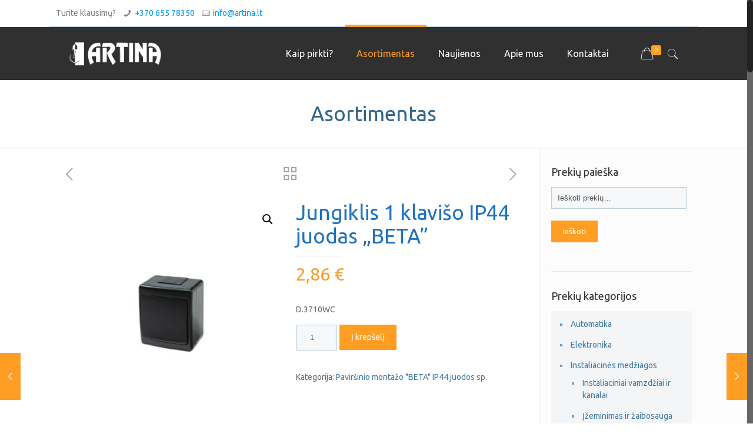

--- FILE ---
content_type: text/html; charset=UTF-8
request_url: https://artina.lt/produktas/jungiklis-1-klaviso-ip44-juodas-beta1/
body_size: 17065
content:
<!DOCTYPE html>
<html class="no-js" lang="lt-LT">

<!-- head -->
<head>

<!-- meta -->
<meta charset="UTF-8" />
<meta name="viewport" content="width=device-width, initial-scale=1, maximum-scale=1" />

<link rel="shortcut icon" href="/wp-content/uploads/2018/03/a-white.png" />	

<!-- wp_head() -->
<!-- script | dynamic -->
<script id="mfn-dnmc-config-js">
//<![CDATA[
window.mfn = {mobile_init:1240,nicescroll:40,parallax:"translate3d",responsive:1,retina_js:0};
window.mfn_lightbox = {disable:false,disableMobile:false,title:false,};
window.mfn_sliders = {blog:0,clients:0,offer:0,portfolio:0,shop:0,slider:0,testimonials:0};
//]]>
</script>
<meta name='robots' content='index, follow, max-image-preview:large, max-snippet:-1, max-video-preview:-1' />

	<!-- This site is optimized with the Yoast SEO plugin v19.0 - https://yoast.com/wordpress/plugins/seo/ -->
	<title>Jungiklis 1 klavišo IP44 juodas &quot;BETA&quot; - Artina</title>
	<link rel="canonical" href="https://artina.lt/produktas/jungiklis-1-klaviso-ip44-juodas-beta1/" />
	<meta property="og:locale" content="lt_LT" />
	<meta property="og:type" content="article" />
	<meta property="og:title" content="Jungiklis 1 klavišo IP44 juodas &quot;BETA&quot; - Artina" />
	<meta property="og:description" content="D.3710WC" />
	<meta property="og:url" content="https://artina.lt/produktas/jungiklis-1-klaviso-ip44-juodas-beta1/" />
	<meta property="og:site_name" content="Artina" />
	<meta property="article:modified_time" content="2025-06-16T05:36:07+00:00" />
	<meta property="og:image" content="https://artina.lt/wp-content/uploads/2023/06/Kistukinis-lizdas-BETA-1kl-juoda-Pawbol.jpg" />
	<meta property="og:image:width" content="500" />
	<meta property="og:image:height" content="500" />
	<meta property="og:image:type" content="image/jpeg" />
	<meta name="twitter:card" content="summary_large_image" />
	<script type="application/ld+json" class="yoast-schema-graph">{"@context":"https://schema.org","@graph":[{"@type":"WebSite","@id":"https://artina.lt/#website","url":"https://artina.lt/","name":"Artina","description":"Elektros prekės","potentialAction":[{"@type":"SearchAction","target":{"@type":"EntryPoint","urlTemplate":"https://artina.lt/?s={search_term_string}"},"query-input":"required name=search_term_string"}],"inLanguage":"lt-LT"},{"@type":"ImageObject","inLanguage":"lt-LT","@id":"https://artina.lt/produktas/jungiklis-1-klaviso-ip44-juodas-beta1/#primaryimage","url":"https://artina.lt/wp-content/uploads/2023/06/Kistukinis-lizdas-BETA-1kl-juoda-Pawbol.jpg","contentUrl":"https://artina.lt/wp-content/uploads/2023/06/Kistukinis-lizdas-BETA-1kl-juoda-Pawbol.jpg","width":500,"height":500},{"@type":"WebPage","@id":"https://artina.lt/produktas/jungiklis-1-klaviso-ip44-juodas-beta1/#webpage","url":"https://artina.lt/produktas/jungiklis-1-klaviso-ip44-juodas-beta1/","name":"Jungiklis 1 klavišo IP44 juodas \"BETA\" - Artina","isPartOf":{"@id":"https://artina.lt/#website"},"primaryImageOfPage":{"@id":"https://artina.lt/produktas/jungiklis-1-klaviso-ip44-juodas-beta1/#primaryimage"},"datePublished":"2023-06-09T10:11:37+00:00","dateModified":"2025-06-16T05:36:07+00:00","breadcrumb":{"@id":"https://artina.lt/produktas/jungiklis-1-klaviso-ip44-juodas-beta1/#breadcrumb"},"inLanguage":"lt-LT","potentialAction":[{"@type":"ReadAction","target":["https://artina.lt/produktas/jungiklis-1-klaviso-ip44-juodas-beta1/"]}]},{"@type":"BreadcrumbList","@id":"https://artina.lt/produktas/jungiklis-1-klaviso-ip44-juodas-beta1/#breadcrumb","itemListElement":[{"@type":"ListItem","position":1,"name":"Home","item":"https://artina.lt/"},{"@type":"ListItem","position":2,"name":"Asortimentas","item":"https://artina.lt/prekiu-asortimentas/"},{"@type":"ListItem","position":3,"name":"Jungiklis 1 klavišo IP44 juodas &#8222;BETA&#8221;"}]}]}</script>
	<!-- / Yoast SEO plugin. -->


<link rel='dns-prefetch' href='//cdn.jsdelivr.net' />
<link rel='dns-prefetch' href='//fonts.googleapis.com' />
<link rel="alternate" type="application/rss+xml" title="Artina &raquo; Įrašų RSS srautas" href="https://artina.lt/feed/" />
<link rel="alternate" type="application/rss+xml" title="Artina &raquo; Komentarų RSS srautas" href="https://artina.lt/comments/feed/" />
<script type="text/javascript">
/* <![CDATA[ */
window._wpemojiSettings = {"baseUrl":"https:\/\/s.w.org\/images\/core\/emoji\/15.0.3\/72x72\/","ext":".png","svgUrl":"https:\/\/s.w.org\/images\/core\/emoji\/15.0.3\/svg\/","svgExt":".svg","source":{"concatemoji":"https:\/\/artina.lt\/wp-includes\/js\/wp-emoji-release.min.js?ver=6.6.4"}};
/*! This file is auto-generated */
!function(i,n){var o,s,e;function c(e){try{var t={supportTests:e,timestamp:(new Date).valueOf()};sessionStorage.setItem(o,JSON.stringify(t))}catch(e){}}function p(e,t,n){e.clearRect(0,0,e.canvas.width,e.canvas.height),e.fillText(t,0,0);var t=new Uint32Array(e.getImageData(0,0,e.canvas.width,e.canvas.height).data),r=(e.clearRect(0,0,e.canvas.width,e.canvas.height),e.fillText(n,0,0),new Uint32Array(e.getImageData(0,0,e.canvas.width,e.canvas.height).data));return t.every(function(e,t){return e===r[t]})}function u(e,t,n){switch(t){case"flag":return n(e,"\ud83c\udff3\ufe0f\u200d\u26a7\ufe0f","\ud83c\udff3\ufe0f\u200b\u26a7\ufe0f")?!1:!n(e,"\ud83c\uddfa\ud83c\uddf3","\ud83c\uddfa\u200b\ud83c\uddf3")&&!n(e,"\ud83c\udff4\udb40\udc67\udb40\udc62\udb40\udc65\udb40\udc6e\udb40\udc67\udb40\udc7f","\ud83c\udff4\u200b\udb40\udc67\u200b\udb40\udc62\u200b\udb40\udc65\u200b\udb40\udc6e\u200b\udb40\udc67\u200b\udb40\udc7f");case"emoji":return!n(e,"\ud83d\udc26\u200d\u2b1b","\ud83d\udc26\u200b\u2b1b")}return!1}function f(e,t,n){var r="undefined"!=typeof WorkerGlobalScope&&self instanceof WorkerGlobalScope?new OffscreenCanvas(300,150):i.createElement("canvas"),a=r.getContext("2d",{willReadFrequently:!0}),o=(a.textBaseline="top",a.font="600 32px Arial",{});return e.forEach(function(e){o[e]=t(a,e,n)}),o}function t(e){var t=i.createElement("script");t.src=e,t.defer=!0,i.head.appendChild(t)}"undefined"!=typeof Promise&&(o="wpEmojiSettingsSupports",s=["flag","emoji"],n.supports={everything:!0,everythingExceptFlag:!0},e=new Promise(function(e){i.addEventListener("DOMContentLoaded",e,{once:!0})}),new Promise(function(t){var n=function(){try{var e=JSON.parse(sessionStorage.getItem(o));if("object"==typeof e&&"number"==typeof e.timestamp&&(new Date).valueOf()<e.timestamp+604800&&"object"==typeof e.supportTests)return e.supportTests}catch(e){}return null}();if(!n){if("undefined"!=typeof Worker&&"undefined"!=typeof OffscreenCanvas&&"undefined"!=typeof URL&&URL.createObjectURL&&"undefined"!=typeof Blob)try{var e="postMessage("+f.toString()+"("+[JSON.stringify(s),u.toString(),p.toString()].join(",")+"));",r=new Blob([e],{type:"text/javascript"}),a=new Worker(URL.createObjectURL(r),{name:"wpTestEmojiSupports"});return void(a.onmessage=function(e){c(n=e.data),a.terminate(),t(n)})}catch(e){}c(n=f(s,u,p))}t(n)}).then(function(e){for(var t in e)n.supports[t]=e[t],n.supports.everything=n.supports.everything&&n.supports[t],"flag"!==t&&(n.supports.everythingExceptFlag=n.supports.everythingExceptFlag&&n.supports[t]);n.supports.everythingExceptFlag=n.supports.everythingExceptFlag&&!n.supports.flag,n.DOMReady=!1,n.readyCallback=function(){n.DOMReady=!0}}).then(function(){return e}).then(function(){var e;n.supports.everything||(n.readyCallback(),(e=n.source||{}).concatemoji?t(e.concatemoji):e.wpemoji&&e.twemoji&&(t(e.twemoji),t(e.wpemoji)))}))}((window,document),window._wpemojiSettings);
/* ]]> */
</script>
<style id='wp-emoji-styles-inline-css' type='text/css'>

	img.wp-smiley, img.emoji {
		display: inline !important;
		border: none !important;
		box-shadow: none !important;
		height: 1em !important;
		width: 1em !important;
		margin: 0 0.07em !important;
		vertical-align: -0.1em !important;
		background: none !important;
		padding: 0 !important;
	}
</style>
<link rel='stylesheet' id='wp-block-library-css' href='https://artina.lt/wp-includes/css/dist/block-library/style.min.css?ver=6.6.4' type='text/css' media='all' />
<link rel='stylesheet' id='wc-block-vendors-style-css' href='https://artina.lt/wp-content/plugins/woocommerce/packages/woocommerce-blocks/build/vendors-style.css?ver=5.3.3' type='text/css' media='all' />
<link rel='stylesheet' id='wc-block-style-css' href='https://artina.lt/wp-content/plugins/woocommerce/packages/woocommerce-blocks/build/style.css?ver=5.3.3' type='text/css' media='all' />
<style id='classic-theme-styles-inline-css' type='text/css'>
/*! This file is auto-generated */
.wp-block-button__link{color:#fff;background-color:#32373c;border-radius:9999px;box-shadow:none;text-decoration:none;padding:calc(.667em + 2px) calc(1.333em + 2px);font-size:1.125em}.wp-block-file__button{background:#32373c;color:#fff;text-decoration:none}
</style>
<style id='global-styles-inline-css' type='text/css'>
:root{--wp--preset--aspect-ratio--square: 1;--wp--preset--aspect-ratio--4-3: 4/3;--wp--preset--aspect-ratio--3-4: 3/4;--wp--preset--aspect-ratio--3-2: 3/2;--wp--preset--aspect-ratio--2-3: 2/3;--wp--preset--aspect-ratio--16-9: 16/9;--wp--preset--aspect-ratio--9-16: 9/16;--wp--preset--color--black: #000000;--wp--preset--color--cyan-bluish-gray: #abb8c3;--wp--preset--color--white: #ffffff;--wp--preset--color--pale-pink: #f78da7;--wp--preset--color--vivid-red: #cf2e2e;--wp--preset--color--luminous-vivid-orange: #ff6900;--wp--preset--color--luminous-vivid-amber: #fcb900;--wp--preset--color--light-green-cyan: #7bdcb5;--wp--preset--color--vivid-green-cyan: #00d084;--wp--preset--color--pale-cyan-blue: #8ed1fc;--wp--preset--color--vivid-cyan-blue: #0693e3;--wp--preset--color--vivid-purple: #9b51e0;--wp--preset--gradient--vivid-cyan-blue-to-vivid-purple: linear-gradient(135deg,rgba(6,147,227,1) 0%,rgb(155,81,224) 100%);--wp--preset--gradient--light-green-cyan-to-vivid-green-cyan: linear-gradient(135deg,rgb(122,220,180) 0%,rgb(0,208,130) 100%);--wp--preset--gradient--luminous-vivid-amber-to-luminous-vivid-orange: linear-gradient(135deg,rgba(252,185,0,1) 0%,rgba(255,105,0,1) 100%);--wp--preset--gradient--luminous-vivid-orange-to-vivid-red: linear-gradient(135deg,rgba(255,105,0,1) 0%,rgb(207,46,46) 100%);--wp--preset--gradient--very-light-gray-to-cyan-bluish-gray: linear-gradient(135deg,rgb(238,238,238) 0%,rgb(169,184,195) 100%);--wp--preset--gradient--cool-to-warm-spectrum: linear-gradient(135deg,rgb(74,234,220) 0%,rgb(151,120,209) 20%,rgb(207,42,186) 40%,rgb(238,44,130) 60%,rgb(251,105,98) 80%,rgb(254,248,76) 100%);--wp--preset--gradient--blush-light-purple: linear-gradient(135deg,rgb(255,206,236) 0%,rgb(152,150,240) 100%);--wp--preset--gradient--blush-bordeaux: linear-gradient(135deg,rgb(254,205,165) 0%,rgb(254,45,45) 50%,rgb(107,0,62) 100%);--wp--preset--gradient--luminous-dusk: linear-gradient(135deg,rgb(255,203,112) 0%,rgb(199,81,192) 50%,rgb(65,88,208) 100%);--wp--preset--gradient--pale-ocean: linear-gradient(135deg,rgb(255,245,203) 0%,rgb(182,227,212) 50%,rgb(51,167,181) 100%);--wp--preset--gradient--electric-grass: linear-gradient(135deg,rgb(202,248,128) 0%,rgb(113,206,126) 100%);--wp--preset--gradient--midnight: linear-gradient(135deg,rgb(2,3,129) 0%,rgb(40,116,252) 100%);--wp--preset--font-size--small: 13px;--wp--preset--font-size--medium: 20px;--wp--preset--font-size--large: 36px;--wp--preset--font-size--x-large: 42px;--wp--preset--spacing--20: 0.44rem;--wp--preset--spacing--30: 0.67rem;--wp--preset--spacing--40: 1rem;--wp--preset--spacing--50: 1.5rem;--wp--preset--spacing--60: 2.25rem;--wp--preset--spacing--70: 3.38rem;--wp--preset--spacing--80: 5.06rem;--wp--preset--shadow--natural: 6px 6px 9px rgba(0, 0, 0, 0.2);--wp--preset--shadow--deep: 12px 12px 50px rgba(0, 0, 0, 0.4);--wp--preset--shadow--sharp: 6px 6px 0px rgba(0, 0, 0, 0.2);--wp--preset--shadow--outlined: 6px 6px 0px -3px rgba(255, 255, 255, 1), 6px 6px rgba(0, 0, 0, 1);--wp--preset--shadow--crisp: 6px 6px 0px rgba(0, 0, 0, 1);}:where(.is-layout-flex){gap: 0.5em;}:where(.is-layout-grid){gap: 0.5em;}body .is-layout-flex{display: flex;}.is-layout-flex{flex-wrap: wrap;align-items: center;}.is-layout-flex > :is(*, div){margin: 0;}body .is-layout-grid{display: grid;}.is-layout-grid > :is(*, div){margin: 0;}:where(.wp-block-columns.is-layout-flex){gap: 2em;}:where(.wp-block-columns.is-layout-grid){gap: 2em;}:where(.wp-block-post-template.is-layout-flex){gap: 1.25em;}:where(.wp-block-post-template.is-layout-grid){gap: 1.25em;}.has-black-color{color: var(--wp--preset--color--black) !important;}.has-cyan-bluish-gray-color{color: var(--wp--preset--color--cyan-bluish-gray) !important;}.has-white-color{color: var(--wp--preset--color--white) !important;}.has-pale-pink-color{color: var(--wp--preset--color--pale-pink) !important;}.has-vivid-red-color{color: var(--wp--preset--color--vivid-red) !important;}.has-luminous-vivid-orange-color{color: var(--wp--preset--color--luminous-vivid-orange) !important;}.has-luminous-vivid-amber-color{color: var(--wp--preset--color--luminous-vivid-amber) !important;}.has-light-green-cyan-color{color: var(--wp--preset--color--light-green-cyan) !important;}.has-vivid-green-cyan-color{color: var(--wp--preset--color--vivid-green-cyan) !important;}.has-pale-cyan-blue-color{color: var(--wp--preset--color--pale-cyan-blue) !important;}.has-vivid-cyan-blue-color{color: var(--wp--preset--color--vivid-cyan-blue) !important;}.has-vivid-purple-color{color: var(--wp--preset--color--vivid-purple) !important;}.has-black-background-color{background-color: var(--wp--preset--color--black) !important;}.has-cyan-bluish-gray-background-color{background-color: var(--wp--preset--color--cyan-bluish-gray) !important;}.has-white-background-color{background-color: var(--wp--preset--color--white) !important;}.has-pale-pink-background-color{background-color: var(--wp--preset--color--pale-pink) !important;}.has-vivid-red-background-color{background-color: var(--wp--preset--color--vivid-red) !important;}.has-luminous-vivid-orange-background-color{background-color: var(--wp--preset--color--luminous-vivid-orange) !important;}.has-luminous-vivid-amber-background-color{background-color: var(--wp--preset--color--luminous-vivid-amber) !important;}.has-light-green-cyan-background-color{background-color: var(--wp--preset--color--light-green-cyan) !important;}.has-vivid-green-cyan-background-color{background-color: var(--wp--preset--color--vivid-green-cyan) !important;}.has-pale-cyan-blue-background-color{background-color: var(--wp--preset--color--pale-cyan-blue) !important;}.has-vivid-cyan-blue-background-color{background-color: var(--wp--preset--color--vivid-cyan-blue) !important;}.has-vivid-purple-background-color{background-color: var(--wp--preset--color--vivid-purple) !important;}.has-black-border-color{border-color: var(--wp--preset--color--black) !important;}.has-cyan-bluish-gray-border-color{border-color: var(--wp--preset--color--cyan-bluish-gray) !important;}.has-white-border-color{border-color: var(--wp--preset--color--white) !important;}.has-pale-pink-border-color{border-color: var(--wp--preset--color--pale-pink) !important;}.has-vivid-red-border-color{border-color: var(--wp--preset--color--vivid-red) !important;}.has-luminous-vivid-orange-border-color{border-color: var(--wp--preset--color--luminous-vivid-orange) !important;}.has-luminous-vivid-amber-border-color{border-color: var(--wp--preset--color--luminous-vivid-amber) !important;}.has-light-green-cyan-border-color{border-color: var(--wp--preset--color--light-green-cyan) !important;}.has-vivid-green-cyan-border-color{border-color: var(--wp--preset--color--vivid-green-cyan) !important;}.has-pale-cyan-blue-border-color{border-color: var(--wp--preset--color--pale-cyan-blue) !important;}.has-vivid-cyan-blue-border-color{border-color: var(--wp--preset--color--vivid-cyan-blue) !important;}.has-vivid-purple-border-color{border-color: var(--wp--preset--color--vivid-purple) !important;}.has-vivid-cyan-blue-to-vivid-purple-gradient-background{background: var(--wp--preset--gradient--vivid-cyan-blue-to-vivid-purple) !important;}.has-light-green-cyan-to-vivid-green-cyan-gradient-background{background: var(--wp--preset--gradient--light-green-cyan-to-vivid-green-cyan) !important;}.has-luminous-vivid-amber-to-luminous-vivid-orange-gradient-background{background: var(--wp--preset--gradient--luminous-vivid-amber-to-luminous-vivid-orange) !important;}.has-luminous-vivid-orange-to-vivid-red-gradient-background{background: var(--wp--preset--gradient--luminous-vivid-orange-to-vivid-red) !important;}.has-very-light-gray-to-cyan-bluish-gray-gradient-background{background: var(--wp--preset--gradient--very-light-gray-to-cyan-bluish-gray) !important;}.has-cool-to-warm-spectrum-gradient-background{background: var(--wp--preset--gradient--cool-to-warm-spectrum) !important;}.has-blush-light-purple-gradient-background{background: var(--wp--preset--gradient--blush-light-purple) !important;}.has-blush-bordeaux-gradient-background{background: var(--wp--preset--gradient--blush-bordeaux) !important;}.has-luminous-dusk-gradient-background{background: var(--wp--preset--gradient--luminous-dusk) !important;}.has-pale-ocean-gradient-background{background: var(--wp--preset--gradient--pale-ocean) !important;}.has-electric-grass-gradient-background{background: var(--wp--preset--gradient--electric-grass) !important;}.has-midnight-gradient-background{background: var(--wp--preset--gradient--midnight) !important;}.has-small-font-size{font-size: var(--wp--preset--font-size--small) !important;}.has-medium-font-size{font-size: var(--wp--preset--font-size--medium) !important;}.has-large-font-size{font-size: var(--wp--preset--font-size--large) !important;}.has-x-large-font-size{font-size: var(--wp--preset--font-size--x-large) !important;}
:where(.wp-block-post-template.is-layout-flex){gap: 1.25em;}:where(.wp-block-post-template.is-layout-grid){gap: 1.25em;}
:where(.wp-block-columns.is-layout-flex){gap: 2em;}:where(.wp-block-columns.is-layout-grid){gap: 2em;}
:root :where(.wp-block-pullquote){font-size: 1.5em;line-height: 1.6;}
</style>
<link rel='stylesheet' id='contact-form-7-css' href='https://artina.lt/wp-content/plugins/contact-form-7/includes/css/styles.css?ver=6.0.6' type='text/css' media='all' />
<link rel='stylesheet' id='paysera-select-2-css-css' href='https://cdn.jsdelivr.net/npm/select2@4.1.0-rc.0/dist/css/select2.min.css?ver=6.6.4' type='text/css' media='all' />
<link rel='stylesheet' id='photoswipe-css' href='https://artina.lt/wp-content/plugins/woocommerce/assets/css/photoswipe/photoswipe.min.css?ver=5.5.4' type='text/css' media='all' />
<link rel='stylesheet' id='photoswipe-default-skin-css' href='https://artina.lt/wp-content/plugins/woocommerce/assets/css/photoswipe/default-skin/default-skin.min.css?ver=5.5.4' type='text/css' media='all' />
<link rel='stylesheet' id='woocommerce-layout-css' href='https://artina.lt/wp-content/plugins/woocommerce/assets/css/woocommerce-layout.css?ver=5.5.4' type='text/css' media='all' />
<link rel='stylesheet' id='woocommerce-smallscreen-css' href='https://artina.lt/wp-content/plugins/woocommerce/assets/css/woocommerce-smallscreen.css?ver=5.5.4' type='text/css' media='only screen and (max-width: 768px)' />
<link rel='stylesheet' id='woocommerce-general-css' href='https://artina.lt/wp-content/plugins/woocommerce/assets/css/woocommerce.css?ver=5.5.4' type='text/css' media='all' />
<style id='woocommerce-inline-inline-css' type='text/css'>
.woocommerce form .form-row .required { visibility: visible; }
</style>
<link rel='stylesheet' id='style-css' href='https://artina.lt/wp-content/themes/betheme/style.css?ver=17.8.8' type='text/css' media='all' />
<link rel='stylesheet' id='mfn-base-css' href='https://artina.lt/wp-content/themes/betheme/css/base.css?ver=17.8.8' type='text/css' media='all' />
<link rel='stylesheet' id='mfn-layout-css' href='https://artina.lt/wp-content/themes/betheme/css/layout.css?ver=17.8.8' type='text/css' media='all' />
<link rel='stylesheet' id='mfn-shortcodes-css' href='https://artina.lt/wp-content/themes/betheme/css/shortcodes.css?ver=17.8.8' type='text/css' media='all' />
<link rel='stylesheet' id='mfn-animations-css' href='https://artina.lt/wp-content/themes/betheme/assets/animations/animations.min.css?ver=17.8.8' type='text/css' media='all' />
<link rel='stylesheet' id='mfn-jquery-ui-css' href='https://artina.lt/wp-content/themes/betheme/assets/ui/jquery.ui.all.css?ver=17.8.8' type='text/css' media='all' />
<link rel='stylesheet' id='mfn-jplayer-css' href='https://artina.lt/wp-content/themes/betheme/assets/jplayer/css/jplayer.blue.monday.css?ver=17.8.8' type='text/css' media='all' />
<link rel='stylesheet' id='mfn-responsive-css' href='https://artina.lt/wp-content/themes/betheme/css/responsive.css?ver=17.8.8' type='text/css' media='all' />
<link rel='stylesheet' id='mfn-style-static-css' href='https://artina.lt/wp-content/themes/betheme/style-static.css?ver=17.8.8' type='text/css' media='all' />
<link rel='stylesheet' id='Ubuntu-css' href='https://fonts.googleapis.com/css?family=Ubuntu%3A1%2C100%2C100italic%2C200%2C200italic%2C300%2C300italic%2C400%2C400italic%2C500%2C500italic%2C600%2C600italic%2C700%2C700italic%2C800%2C800italic%2C900%2C900italic&#038;ver=6.6.4' type='text/css' media='all' />
<link rel='stylesheet' id='mfn-woo-css' href='https://artina.lt/wp-content/themes/betheme/css/woocommerce.css?ver=17.8.8' type='text/css' media='all' />
<script type="text/javascript" src="https://artina.lt/wp-includes/js/jquery/jquery.min.js?ver=3.7.1" id="jquery-core-js"></script>
<script type="text/javascript" src="https://artina.lt/wp-includes/js/jquery/jquery-migrate.min.js?ver=3.4.1" id="jquery-migrate-js"></script>
<script type="text/javascript" src="https://cdn.jsdelivr.net/npm/select2@4.1.0-rc.0/dist/js/select2.min.js?ver=6.6.4" id="paysera-select-2-js-js"></script>
<script type="text/javascript" src="https://artina.lt/wp-content/plugins/woo-payment-gateway-paysera/assets/js/delivery/frontend.js?ver=6.6.4" id="paysera-delivery-frontend-js-js"></script>
<link rel="https://api.w.org/" href="https://artina.lt/wp-json/" /><link rel="alternate" title="JSON" type="application/json" href="https://artina.lt/wp-json/wp/v2/product/19119" /><link rel="EditURI" type="application/rsd+xml" title="RSD" href="https://artina.lt/xmlrpc.php?rsd" />
<meta name="generator" content="WordPress 6.6.4" />
<meta name="generator" content="WooCommerce 5.5.4" />
<link rel='shortlink' href='https://artina.lt/?p=19119' />
<link rel="alternate" title="oEmbed (JSON)" type="application/json+oembed" href="https://artina.lt/wp-json/oembed/1.0/embed?url=https%3A%2F%2Fartina.lt%2Fproduktas%2Fjungiklis-1-klaviso-ip44-juodas-beta1%2F" />
<link rel="alternate" title="oEmbed (XML)" type="text/xml+oembed" href="https://artina.lt/wp-json/oembed/1.0/embed?url=https%3A%2F%2Fartina.lt%2Fproduktas%2Fjungiklis-1-klaviso-ip44-juodas-beta1%2F&#038;format=xml" />
<meta name="facebook-domain-verification" content="7m0eij67kfieuleuoht79dir7f8u7c" /><!-- style | dynamic -->
<style id="mfn-dnmc-style-css">

</style>
<!-- style | custom css | theme options -->
<style id="mfn-dnmc-theme-css">
#Action_bar .container { border-bottom: 1px solid #9fbccf; }
#Action_bar .contact_details li { color: rgba(0, 0, 0, 0.5); }
#Action_bar .social-menu li { border-right: 1px solid rgba(10, 10, 10, 0.1); }

.woocommerce ul.products li.product { text-align: center; }
.woocommerce ul.products li.product .star-rating { display: inline-block; }
.woocommerce ul.products li.product .price { font-size: 22px; }

.widget_product_categories ul { background: #f3f5f7; color: #76a0be; }
.widget_product_categories ul li a { color: #4179a0 !important; }

.column_blog_slider { margin-bottom: 20px; }

mark {
background-color: rgba(0,0,0,0);
}


</style>

<!--[if lt IE 9]>
<script id="mfn-html5" src="https://html5shiv.googlecode.com/svn/trunk/html5.js"></script>
<![endif]-->
	<noscript><style>.woocommerce-product-gallery{ opacity: 1 !important; }</style></noscript>
				<script  type="text/javascript">
				!function(f,b,e,v,n,t,s){if(f.fbq)return;n=f.fbq=function(){n.callMethod?
					n.callMethod.apply(n,arguments):n.queue.push(arguments)};if(!f._fbq)f._fbq=n;
					n.push=n;n.loaded=!0;n.version='2.0';n.queue=[];t=b.createElement(e);t.async=!0;
					t.src=v;s=b.getElementsByTagName(e)[0];s.parentNode.insertBefore(t,s)}(window,
					document,'script','https://connect.facebook.net/en_US/fbevents.js');
			</script>
			<!-- WooCommerce Facebook Integration Begin -->
			<script  type="text/javascript">

				fbq('init', '818527282206783', {}, {
    "agent": "woocommerce-5.5.4-2.6.21"
});

				fbq( 'track', 'PageView', {
    "source": "woocommerce",
    "version": "5.5.4",
    "pluginVersion": "2.6.21"
} );

				document.addEventListener( 'DOMContentLoaded', function() {
					jQuery && jQuery( function( $ ) {
						// Insert placeholder for events injected when a product is added to the cart through AJAX.
						$( document.body ).append( '<div class=\"wc-facebook-pixel-event-placeholder\"></div>' );
					} );
				}, false );

			</script>
			<!-- WooCommerce Facebook Integration End -->
			<meta name="generator" content="Powered by Slider Revolution 6.7.23 - responsive, Mobile-Friendly Slider Plugin for WordPress with comfortable drag and drop interface." />
<script>function setREVStartSize(e){
			//window.requestAnimationFrame(function() {
				window.RSIW = window.RSIW===undefined ? window.innerWidth : window.RSIW;
				window.RSIH = window.RSIH===undefined ? window.innerHeight : window.RSIH;
				try {
					var pw = document.getElementById(e.c).parentNode.offsetWidth,
						newh;
					pw = pw===0 || isNaN(pw) || (e.l=="fullwidth" || e.layout=="fullwidth") ? window.RSIW : pw;
					e.tabw = e.tabw===undefined ? 0 : parseInt(e.tabw);
					e.thumbw = e.thumbw===undefined ? 0 : parseInt(e.thumbw);
					e.tabh = e.tabh===undefined ? 0 : parseInt(e.tabh);
					e.thumbh = e.thumbh===undefined ? 0 : parseInt(e.thumbh);
					e.tabhide = e.tabhide===undefined ? 0 : parseInt(e.tabhide);
					e.thumbhide = e.thumbhide===undefined ? 0 : parseInt(e.thumbhide);
					e.mh = e.mh===undefined || e.mh=="" || e.mh==="auto" ? 0 : parseInt(e.mh,0);
					if(e.layout==="fullscreen" || e.l==="fullscreen")
						newh = Math.max(e.mh,window.RSIH);
					else{
						e.gw = Array.isArray(e.gw) ? e.gw : [e.gw];
						for (var i in e.rl) if (e.gw[i]===undefined || e.gw[i]===0) e.gw[i] = e.gw[i-1];
						e.gh = e.el===undefined || e.el==="" || (Array.isArray(e.el) && e.el.length==0)? e.gh : e.el;
						e.gh = Array.isArray(e.gh) ? e.gh : [e.gh];
						for (var i in e.rl) if (e.gh[i]===undefined || e.gh[i]===0) e.gh[i] = e.gh[i-1];
											
						var nl = new Array(e.rl.length),
							ix = 0,
							sl;
						e.tabw = e.tabhide>=pw ? 0 : e.tabw;
						e.thumbw = e.thumbhide>=pw ? 0 : e.thumbw;
						e.tabh = e.tabhide>=pw ? 0 : e.tabh;
						e.thumbh = e.thumbhide>=pw ? 0 : e.thumbh;
						for (var i in e.rl) nl[i] = e.rl[i]<window.RSIW ? 0 : e.rl[i];
						sl = nl[0];
						for (var i in nl) if (sl>nl[i] && nl[i]>0) { sl = nl[i]; ix=i;}
						var m = pw>(e.gw[ix]+e.tabw+e.thumbw) ? 1 : (pw-(e.tabw+e.thumbw)) / (e.gw[ix]);
						newh =  (e.gh[ix] * m) + (e.tabh + e.thumbh);
					}
					var el = document.getElementById(e.c);
					if (el!==null && el) el.style.height = newh+"px";
					el = document.getElementById(e.c+"_wrapper");
					if (el!==null && el) {
						el.style.height = newh+"px";
						el.style.display = "block";
					}
				} catch(e){
					console.log("Failure at Presize of Slider:" + e)
				}
			//});
		  };</script>
		<style type="text/css" id="wp-custom-css">
			.icon-bag-fine:before {
color: #ffffff;
}

.the_content_wrapper {
font-size: 21px;
line-height: 33px;
max-width: 700px;
margin: auto;
margin-bottom: 50px;
}

.post-header .title_wrapper h1 {
margin: auto;
max-width: 700px;
margin-bottom: 50px;
}

.footer-copy-center #Footer .footer_copy .copyright {
font-size: 13px;
color: #999999;
}

.entry-title {
font-size: 23px;
line-height: 28px;
}

.number {
color: #ffffff;
}

.post-footer {
display: none;
}

.column_attr.clearfix.align_left ul {
   list-style: none;
margin: 0;
}

span.circle {
background: #FE9B40;
border-radius: 55px;
padding: 5px 7px;
font-size: 12px;
line-height: 10px;
color: #fff;
margin-right: 10px;
font-weight: bold;
}
ul.flex-elements li {
    display: flex;
    align-items: flex-start;
}

#Top_bar .top_bar_right a:not(.action_button) {
    color: white;
}
.woocommerce-info::before, .woocommerce-error::before,.woocommerce-success::before, .woocommerce-message::before {
    opacity: 0;
}

.woocommerce .widget_shopping_cart p.total .button_cart {
    float: left;
}

.woocommerce button.single_add_to_cart_button {
    padding: 11px 20px;
}

.woocommerce button.button.alt.disabled {
	padding: 11px 20px;
}

.cart-collaterals .cart_totals {
    width: 100%!important;
}

ul.woocommerce-order-overview.woocommerce-thankyou-order-details .order {
	color: red;
}

@media screen and (max-width:767px){
	.mobile-header-mini #Action_bar {
		display: block!important;
		
	}
	#Action_bar .container{
		padding: 0 10px!important;
	}
	#Action_bar .contact_details{
		display: flex;
    flex-wrap: wrap;
    justify-content: center;
    align-items: center;
		padding: 10px 0;
	}
		#Action_bar .contact_details li i{
			    color: #999;
	}
	#Action_bar .contact_details li {
		display:block!important;
		color: #999!important;
	}
	#Action_bar ul.social {
		display:none;
	}
}

::-moz-selection{color:#fff}
::selection{color:#fff}
::placeholder{color:#fff}
input#woocommerce-product-search-field-0::placeholder, .input-text::placeholder,
.wpcf7-form-control::placeholder{
	color: #555;
}

.woocommerce ul#shipping_method li {
   
    font-size: 17px;
}

.woocommerce-shipping-totals ul#shipping_method li > label {
  
    text-align: left;
}

.woocommerce-product-attributes-item--weight {
	display:none;
}

.woocommerce #payment ul.payment_methods li img, .woocommerce-page #payment ul.payment_methods li img {
   
    max-width: 100px;
}		</style>
		</head>

<!-- body -->
<body data-rsssl=1 class="product-template-default single single-product postid-19119 theme-betheme woocommerce woocommerce-page woocommerce-no-js  with_aside aside_right color-custom style-simple button-flat layout-full-width nice-scroll-on if-overlay if-border-hide hide-love header-classic minimalist-header sticky-header sticky-dark ab-show subheader-both-center menuo-no-borders menuo-right footer-copy-center mobile-tb-right mobile-mini-ml-lc mobile-header-mini mobile-tr-header be-1788">

	<!-- mfn_hook_top --><!-- mfn_hook_top -->	
		
		
	<!-- #Wrapper -->
	<div id="Wrapper">
	
				
				
		<!-- #Header_bg -->
		<div id="Header_wrapper" >
	
			<!-- #Header -->
			<header id="Header">
				
	<div id="Action_bar">
		<div class="container">
			<div class="column one">
			
				<ul class="contact_details">
					<li class="slogan">Turite klausimų?</li><li class="phone"><i class="icon-phone"></i><a href="tel:+37065578350">+370 655 78350</a></li><li class="mail"><i class="icon-mail-line"></i><a href="mailto:info@artina.lt">info@artina.lt</a></li>				</ul>
				
				<ul class="social"></ul>
			</div>
		</div>
	</div>


<!-- .header_placeholder 4sticky  -->
<div class="header_placeholder"></div>

<div id="Top_bar" class="loading">

	<div class="container">
		<div class="column one">
		
			<div class="top_bar_left clearfix">
			
				<!-- Logo -->
				<div class="logo"><a id="logo" href="https://artina.lt" title="Artina" data-height="60" data-padding="15"><img class="logo-main scale-with-grid" src="https://artina.lt/wp-content/uploads/2018/02/artina-full.png" data-retina="" data-height="67" alt="artina-full" /><img class="logo-sticky scale-with-grid" src="https://artina.lt/wp-content/uploads/2018/02/artina-full.png" data-retina="" data-height="67" alt="artina-full" /><img class="logo-mobile scale-with-grid" src="https://artina.lt/wp-content/uploads/2018/02/artina-full.png" data-retina="" data-height="67" alt="artina-full" /><img class="logo-mobile-sticky scale-with-grid" src="https://artina.lt/wp-content/uploads/2018/02/artina-full.png" data-retina="" data-height="67" alt="artina-full" /></a></div>			
				<div class="menu_wrapper">
					<nav id="menu" class="menu-main-menu-container"><ul id="menu-main-menu" class="menu"><li id="menu-item-5540" class="menu-item menu-item-type-post_type menu-item-object-page"><a href="https://artina.lt/kaip-pirkti/"><span>Kaip pirkti?</span></a></li>
<li id="menu-item-2431" class="menu-item menu-item-type-post_type menu-item-object-page current_page_parent current-menu-item"><a href="https://artina.lt/prekiu-asortimentas/"><span>Asortimentas</span></a></li>
<li id="menu-item-2425" class="menu-item menu-item-type-post_type menu-item-object-page"><a href="https://artina.lt/naujienos/"><span>Naujienos</span></a></li>
<li id="menu-item-2432" class="menu-item menu-item-type-post_type menu-item-object-page"><a href="https://artina.lt/apie-mus/"><span>Apie mus</span></a></li>
<li id="menu-item-2321" class="menu-item menu-item-type-post_type menu-item-object-page"><a href="https://artina.lt/kontaktai/"><span>Kontaktai</span></a></li>
</ul></nav><a class="responsive-menu-toggle " href="#"><i class="icon-menu-fine"></i></a>					
				</div>			
				
				<div class="secondary_menu_wrapper">
					<!-- #secondary-menu -->
									</div>
				
				<div class="banner_wrapper">
									</div>
				
				<div class="search_wrapper">
					<!-- #searchform -->
					
					
<form method="get" id="searchform" action="https://artina.lt/">
						
			<input type="hidden" name="post_type" value="product" />
		
	<i class="icon_search icon-search-fine"></i>
	<a href="#" class="icon_close"><i class="icon-cancel-fine"></i></a>
	
	<input type="text" class="field" name="s" id="s" placeholder="Paieška" />			
	<input type="submit" class="submit" value="" style="display:none;" />
	
</form>					
				</div>				
				
			</div>
			
			<div class="top_bar_right"><div class="top_bar_right_wrapper"><a id="header_cart" href="https://artina.lt/krepselis/"><i class="icon-bag-fine"></i><span>0</span></a><a id="search_button" href="#"><i class="icon-search-fine"></i></a></div></div>			
		</div>
	</div>
</div>	
							</header>
			
			<div id="Subheader" style="padding:40px 0;"><div class="container"><div class="column one"><h2 class="title">Asortimentas</h2></div></div></div>			
		</div>
		
		<!-- mfn_hook_content_before --><!-- mfn_hook_content_before -->
			<!-- #Content -->
		<div id="Content">
			<div class="content_wrapper clearfix">
		
				<!-- .sections_group -->
				<div class="sections_group">
					<div class="section">
						<div class="section_wrapper clearfix">
							<div class="items_group clearfix">
								<div class="column one woocommerce-content">
		
					
			
<div class="woocommerce-notices-wrapper"></div>
<div  id="product-19119" class="no-share wide tabs post-19119 product type-product status-publish has-post-thumbnail product_cat-pavirsinio-montazo-beta-ip44-juodos-sp first instock shipping-taxable purchasable product-type-simple">
	
	<a class="fixed-nav fixed-nav-prev format- style-default" href="https://artina.lt/produktas/paskirstymo-dezute-s-box-206-p-skaidriu-dangteliu-pawbol/"><span class="arrow"><i class="icon-left-open-big"></i></span><div class="photo"><img width="80" height="80" src="https://artina.lt/wp-content/uploads/2023/06/Paskirtsymo-dezute-S-box-206-p-skaidri-pawbol-80x80.jpg" class="attachment-blog-navi size-blog-navi wp-post-image" alt="" decoding="async" srcset="https://artina.lt/wp-content/uploads/2023/06/Paskirtsymo-dezute-S-box-206-p-skaidri-pawbol-80x80.jpg 80w, https://artina.lt/wp-content/uploads/2023/06/Paskirtsymo-dezute-S-box-206-p-skaidri-pawbol-300x300.jpg 300w, https://artina.lt/wp-content/uploads/2023/06/Paskirtsymo-dezute-S-box-206-p-skaidri-pawbol-150x150.jpg 150w, https://artina.lt/wp-content/uploads/2023/06/Paskirtsymo-dezute-S-box-206-p-skaidri-pawbol-146x146.jpg 146w, https://artina.lt/wp-content/uploads/2023/06/Paskirtsymo-dezute-S-box-206-p-skaidri-pawbol-50x50.jpg 50w, https://artina.lt/wp-content/uploads/2023/06/Paskirtsymo-dezute-S-box-206-p-skaidri-pawbol-75x75.jpg 75w, https://artina.lt/wp-content/uploads/2023/06/Paskirtsymo-dezute-S-box-206-p-skaidri-pawbol-85x85.jpg 85w, https://artina.lt/wp-content/uploads/2023/06/Paskirtsymo-dezute-S-box-206-p-skaidri-pawbol-100x100.jpg 100w, https://artina.lt/wp-content/uploads/2023/06/Paskirtsymo-dezute-S-box-206-p-skaidri-pawbol.jpg 500w" sizes="(max-width: 80px) 100vw, 80px" /></div><div class="desc"><h6>Paskirstymo dėžutė S-BOX 206-P skaidriu dangteliu Pawbol</h6><span class="date"><i class="icon-clock"></i>09/06/2023</span></div></a><a class="fixed-nav fixed-nav-next format- style-default" href="https://artina.lt/produktas/jungiklis-2-klavisu-ip44-juodas-beta1/"><span class="arrow"><i class="icon-right-open-big"></i></span><div class="photo"><img width="80" height="80" src="https://artina.lt/wp-content/uploads/2023/06/Kistukinis-lizdas-BETA-2kl-juoda-Pawbol-80x80.jpg" class="attachment-blog-navi size-blog-navi wp-post-image" alt="" decoding="async" srcset="https://artina.lt/wp-content/uploads/2023/06/Kistukinis-lizdas-BETA-2kl-juoda-Pawbol-80x80.jpg 80w, https://artina.lt/wp-content/uploads/2023/06/Kistukinis-lizdas-BETA-2kl-juoda-Pawbol-300x300.jpg 300w, https://artina.lt/wp-content/uploads/2023/06/Kistukinis-lizdas-BETA-2kl-juoda-Pawbol-150x150.jpg 150w, https://artina.lt/wp-content/uploads/2023/06/Kistukinis-lizdas-BETA-2kl-juoda-Pawbol-146x146.jpg 146w, https://artina.lt/wp-content/uploads/2023/06/Kistukinis-lizdas-BETA-2kl-juoda-Pawbol-50x50.jpg 50w, https://artina.lt/wp-content/uploads/2023/06/Kistukinis-lizdas-BETA-2kl-juoda-Pawbol-75x75.jpg 75w, https://artina.lt/wp-content/uploads/2023/06/Kistukinis-lizdas-BETA-2kl-juoda-Pawbol-85x85.jpg 85w, https://artina.lt/wp-content/uploads/2023/06/Kistukinis-lizdas-BETA-2kl-juoda-Pawbol-100x100.jpg 100w, https://artina.lt/wp-content/uploads/2023/06/Kistukinis-lizdas-BETA-2kl-juoda-Pawbol.jpg 500w" sizes="(max-width: 80px) 100vw, 80px" /></div><div class="desc"><h6>Jungiklis 2 klavišų IP44 juodas &#8222;BETA&#8221;</h6><span class="date"><i class="icon-clock"></i>09/06/2023</span></div></a>		
	<div class="column one post-nav minimal"><a class="prev" href="https://artina.lt/produktas/paskirstymo-dezute-s-box-206-p-skaidriu-dangteliu-pawbol/"><i class="icon icon-left-open-big"></i></a></li><a class="next" href="https://artina.lt/produktas/jungiklis-2-klavisu-ip44-juodas-beta1/"><i class="icon icon-right-open-big"></i></a></li><a class="home" href="https://artina.lt/prekiu-asortimentas/"><svg class="icon" width="22" height="22" xmlns="https://www.w3.org/2000/svg"><path d="M7,2v5H2V2H7 M9,0H0v9h9V0L9,0z"/><path d="M20,2v5h-5V2H20 M22,0h-9v9h9V0L22,0z"/><path d="M7,15v5H2v-5H7 M9,13H0v9h9V13L9,13z"/><path d="M20,15v5h-5v-5H20 M22,13h-9v9h9V13L22,13z"/></svg></a></div>
	
	<div class="product_wrapper clearfix">

		<div class="column one-second product_image_wrapper">
			
<div class="woocommerce-product-gallery woocommerce-product-gallery--with-images woocommerce-product-gallery--columns-4 images" data-columns="4" style="opacity: 0; transition: opacity .25s ease-in-out;">
	<figure class="woocommerce-product-gallery__wrapper">

		<div data-thumb="https://artina.lt/wp-content/uploads/2023/06/Kistukinis-lizdas-BETA-1kl-juoda-Pawbol-100x100.jpg" data-thumb-alt="" class="woocommerce-product-gallery__image"><a href="https://artina.lt/wp-content/uploads/2023/06/Kistukinis-lizdas-BETA-1kl-juoda-Pawbol.jpg"><img width="500" height="500" src="https://artina.lt/wp-content/uploads/2023/06/Kistukinis-lizdas-BETA-1kl-juoda-Pawbol.jpg" class="wp-post-image" alt="" title="Kištukinis lizdas BETA 1kl juoda Pawbol" data-caption="" data-src="https://artina.lt/wp-content/uploads/2023/06/Kistukinis-lizdas-BETA-1kl-juoda-Pawbol.jpg" data-large_image="https://artina.lt/wp-content/uploads/2023/06/Kistukinis-lizdas-BETA-1kl-juoda-Pawbol.jpg" data-large_image_width="500" data-large_image_height="500" decoding="async" fetchpriority="high" srcset="https://artina.lt/wp-content/uploads/2023/06/Kistukinis-lizdas-BETA-1kl-juoda-Pawbol.jpg 500w, https://artina.lt/wp-content/uploads/2023/06/Kistukinis-lizdas-BETA-1kl-juoda-Pawbol-300x300.jpg 300w, https://artina.lt/wp-content/uploads/2023/06/Kistukinis-lizdas-BETA-1kl-juoda-Pawbol-150x150.jpg 150w, https://artina.lt/wp-content/uploads/2023/06/Kistukinis-lizdas-BETA-1kl-juoda-Pawbol-146x146.jpg 146w, https://artina.lt/wp-content/uploads/2023/06/Kistukinis-lizdas-BETA-1kl-juoda-Pawbol-50x50.jpg 50w, https://artina.lt/wp-content/uploads/2023/06/Kistukinis-lizdas-BETA-1kl-juoda-Pawbol-75x75.jpg 75w, https://artina.lt/wp-content/uploads/2023/06/Kistukinis-lizdas-BETA-1kl-juoda-Pawbol-85x85.jpg 85w, https://artina.lt/wp-content/uploads/2023/06/Kistukinis-lizdas-BETA-1kl-juoda-Pawbol-80x80.jpg 80w, https://artina.lt/wp-content/uploads/2023/06/Kistukinis-lizdas-BETA-1kl-juoda-Pawbol-100x100.jpg 100w" sizes="(max-width: 500px) 100vw, 500px" /></a></div>
	</figure>
</div>
		</div>
	
		<div class="summary entry-summary column one-second">
	
			<h1 itemprop="name" class="product_title entry-title">Jungiklis 1 klavišo IP44 juodas &#8222;BETA&#8221;</h1><p class="price"><span class="woocommerce-Price-amount amount"><bdi>2,86&nbsp;<span class="woocommerce-Price-currencySymbol">&euro;</span></bdi></span></p>
<div class="woocommerce-product-details__short-description">
	<p>D.3710WC</p>
</div>

	
	<form class="cart" action="https://artina.lt/produktas/jungiklis-1-klaviso-ip44-juodas-beta1/" method="post" enctype='multipart/form-data'>
		
			<div class="quantity">
				<label class="screen-reader-text" for="quantity_69756ab24d92a">produkto kiekis: Jungiklis 1 klavišo IP44 juodas &quot;BETA&quot;</label>
		<input
			type="number"
			id="quantity_69756ab24d92a"
			class="input-text qty text"
			step="1"
			min="1"
			max=""
			name="quantity"
			value="1"
			title="Kiekis"
			size="4"
			placeholder=""
			inputmode="numeric" />
			</div>
	
		<button type="submit" name="add-to-cart" value="19119" class="single_add_to_cart_button button alt">Į krepšelį</button>

			</form>

	
<div class="product_meta">

	
	
	<span class="posted_in">Kategorija: <a href="https://artina.lt/produkto-kategorija/instaliacines-medziagos/jungikliai-ir-kistukiniai-lizdai/pavirsinio-montazo-beta-ip44-juodos-sp/" rel="tag">Paviršinio montažo "BETA" IP44 juodos sp.</a></span>
	
	
</div>

						
<!--			-->			
			
		</div>
		
<!--		-->		
	</div>
	
	
	
	
		<div class="jq-tabs tabs_wrapper">
			
			<ul>
				<li><a href="#tab-description">Aprašymas</a></li>			</ul>
			
			<div id="tab-description">
<p>Serija BETA 1 IP44 (Pawbol, Lenkija).</p>
<p>Spalva: juoda</p>
<p>Apsaugos laipsnis: IP44</p>
<p>Paviršinio montavimo.</p>
</div>			
		</div>
		
		

	
	
	<section class="related products">

					<h2>Panašūs produktai</h2>
				
		
<div class="products_wrapper isotope_wrapper">
	<ul class="products ">
			
					<li class="isotope-item post-19121 product type-product status-publish has-post-thumbnail product_cat-pavirsinio-montazo-beta-ip44-juodos-sp first instock shipping-taxable purchasable product-type-simple">
	
	<div class="image_frame scale-with-grid product-loop-thumb" ontouchstart="this.classList.toggle('hover');"><div class="image_wrapper"><a href="https://artina.lt/produktas/kistukinis-lizdas-1-vietos-ip44-juodas-beta1/"><div class="mask"></div><img width="300" height="300" src="https://artina.lt/wp-content/uploads/2023/06/Kistukinis-lizdas-BETA-1vt-juoda-Pawbol-300x300.jpg" class="scale-with-grid wp-post-image" alt="" decoding="async" loading="lazy" srcset="https://artina.lt/wp-content/uploads/2023/06/Kistukinis-lizdas-BETA-1vt-juoda-Pawbol-300x300.jpg 300w, https://artina.lt/wp-content/uploads/2023/06/Kistukinis-lizdas-BETA-1vt-juoda-Pawbol-150x150.jpg 150w, https://artina.lt/wp-content/uploads/2023/06/Kistukinis-lizdas-BETA-1vt-juoda-Pawbol-146x146.jpg 146w, https://artina.lt/wp-content/uploads/2023/06/Kistukinis-lizdas-BETA-1vt-juoda-Pawbol-50x50.jpg 50w, https://artina.lt/wp-content/uploads/2023/06/Kistukinis-lizdas-BETA-1vt-juoda-Pawbol-75x75.jpg 75w, https://artina.lt/wp-content/uploads/2023/06/Kistukinis-lizdas-BETA-1vt-juoda-Pawbol-85x85.jpg 85w, https://artina.lt/wp-content/uploads/2023/06/Kistukinis-lizdas-BETA-1vt-juoda-Pawbol-80x80.jpg 80w, https://artina.lt/wp-content/uploads/2023/06/Kistukinis-lizdas-BETA-1vt-juoda-Pawbol-100x100.jpg 100w, https://artina.lt/wp-content/uploads/2023/06/Kistukinis-lizdas-BETA-1vt-juoda-Pawbol.jpg 500w" sizes="(max-width: 300px) 100vw, 300px" /></a><div class="image_links double"><a rel="nofollow" href="?add-to-cart=19121" data-quantity="1" data-product_id="19121" class="add_to_cart_button ajax_add_to_cart product_type_simple"><i class="icon-basket"></i></a><a class="link" href="https://artina.lt/produktas/kistukinis-lizdas-1-vietos-ip44-juodas-beta1/"><i class="icon-search"></i></a></div></div><a href="https://artina.lt/produktas/kistukinis-lizdas-1-vietos-ip44-juodas-beta1/"><span class="product-loading-icon added-cart"></span></a></div>
	<div class="desc">

		<h4><a href="https://artina.lt/produktas/kistukinis-lizdas-1-vietos-ip44-juodas-beta1/">Kištukinis lizdas 1 vietos IP44 juodas &#8222;BETA&#8221;</a></h4>
		
		
	<span class="price"><span class="woocommerce-Price-amount amount"><bdi>2,77&nbsp;<span class="woocommerce-Price-currencySymbol">&euro;</span></bdi></span></span>
		
	</div>
	
	<a href="?add-to-cart=19121" data-quantity="1" class="button product_type_simple add_to_cart_button ajax_add_to_cart" data-product_id="19121" data-product_sku="" aria-label="Įdėti į krešelį: &ldquo;Kištukinis lizdas 1 vietos IP44 juodas &quot;BETA&quot;&rdquo;" rel="nofollow">Į krepšelį</a>
</li>
			
					<li class="isotope-item post-23853 product type-product status-publish has-post-thumbnail product_cat-pavirsinio-montazo-beta-ip44-juodos-sp  instock shipping-taxable purchasable product-type-simple">
	
	<div class="image_frame scale-with-grid product-loop-thumb" ontouchstart="this.classList.toggle('hover');"><div class="image_wrapper"><a href="https://artina.lt/produktas/perjungiklis-1-klaviso-ip44-juodas-beta/"><div class="mask"></div><img width="300" height="300" src="https://artina.lt/wp-content/uploads/2023/06/Kistukinis-lizdas-BETA-1kl-juoda-Pawbol-300x300.jpg" class="scale-with-grid wp-post-image" alt="" decoding="async" loading="lazy" srcset="https://artina.lt/wp-content/uploads/2023/06/Kistukinis-lizdas-BETA-1kl-juoda-Pawbol-300x300.jpg 300w, https://artina.lt/wp-content/uploads/2023/06/Kistukinis-lizdas-BETA-1kl-juoda-Pawbol-150x150.jpg 150w, https://artina.lt/wp-content/uploads/2023/06/Kistukinis-lizdas-BETA-1kl-juoda-Pawbol-146x146.jpg 146w, https://artina.lt/wp-content/uploads/2023/06/Kistukinis-lizdas-BETA-1kl-juoda-Pawbol-50x50.jpg 50w, https://artina.lt/wp-content/uploads/2023/06/Kistukinis-lizdas-BETA-1kl-juoda-Pawbol-75x75.jpg 75w, https://artina.lt/wp-content/uploads/2023/06/Kistukinis-lizdas-BETA-1kl-juoda-Pawbol-85x85.jpg 85w, https://artina.lt/wp-content/uploads/2023/06/Kistukinis-lizdas-BETA-1kl-juoda-Pawbol-80x80.jpg 80w, https://artina.lt/wp-content/uploads/2023/06/Kistukinis-lizdas-BETA-1kl-juoda-Pawbol-100x100.jpg 100w, https://artina.lt/wp-content/uploads/2023/06/Kistukinis-lizdas-BETA-1kl-juoda-Pawbol.jpg 500w" sizes="(max-width: 300px) 100vw, 300px" /></a><div class="image_links double"><a rel="nofollow" href="?add-to-cart=23853" data-quantity="1" data-product_id="23853" class="add_to_cart_button ajax_add_to_cart product_type_simple"><i class="icon-basket"></i></a><a class="link" href="https://artina.lt/produktas/perjungiklis-1-klaviso-ip44-juodas-beta/"><i class="icon-search"></i></a></div></div><a href="https://artina.lt/produktas/perjungiklis-1-klaviso-ip44-juodas-beta/"><span class="product-loading-icon added-cart"></span></a></div>
	<div class="desc">

		<h4><a href="https://artina.lt/produktas/perjungiklis-1-klaviso-ip44-juodas-beta/">Perjungiklis 1 klavišo IP44 juodas &#8222;BETA&#8221;</a></h4>
		
		
	<span class="price"><span class="woocommerce-Price-amount amount"><bdi>3,19&nbsp;<span class="woocommerce-Price-currencySymbol">&euro;</span></bdi></span></span>
		
	</div>
	
	<a href="?add-to-cart=23853" data-quantity="1" class="button product_type_simple add_to_cart_button ajax_add_to_cart" data-product_id="23853" data-product_sku="" aria-label="Įdėti į krešelį: &ldquo;Perjungiklis 1 klavišo IP44 juodas &quot;BETA&quot;&rdquo;" rel="nofollow">Į krepšelį</a>
</li>
			
					<li class="isotope-item post-19123 product type-product status-publish has-post-thumbnail product_cat-pavirsinio-montazo-beta-ip44-juodos-sp  instock shipping-taxable purchasable product-type-simple">
	
	<div class="image_frame scale-with-grid product-loop-thumb" ontouchstart="this.classList.toggle('hover');"><div class="image_wrapper"><a href="https://artina.lt/produktas/kistukinis-lizdas-3-vietu-ip44-juodas-beta1/"><div class="mask"></div><img width="300" height="300" src="https://artina.lt/wp-content/uploads/2023/06/Kistukinis-lizdas-BETA-3vt-juoda-Pawbol-300x300.jpg" class="scale-with-grid wp-post-image" alt="" decoding="async" loading="lazy" srcset="https://artina.lt/wp-content/uploads/2023/06/Kistukinis-lizdas-BETA-3vt-juoda-Pawbol-300x300.jpg 300w, https://artina.lt/wp-content/uploads/2023/06/Kistukinis-lizdas-BETA-3vt-juoda-Pawbol-150x150.jpg 150w, https://artina.lt/wp-content/uploads/2023/06/Kistukinis-lizdas-BETA-3vt-juoda-Pawbol-146x146.jpg 146w, https://artina.lt/wp-content/uploads/2023/06/Kistukinis-lizdas-BETA-3vt-juoda-Pawbol-50x50.jpg 50w, https://artina.lt/wp-content/uploads/2023/06/Kistukinis-lizdas-BETA-3vt-juoda-Pawbol-75x75.jpg 75w, https://artina.lt/wp-content/uploads/2023/06/Kistukinis-lizdas-BETA-3vt-juoda-Pawbol-85x85.jpg 85w, https://artina.lt/wp-content/uploads/2023/06/Kistukinis-lizdas-BETA-3vt-juoda-Pawbol-80x80.jpg 80w, https://artina.lt/wp-content/uploads/2023/06/Kistukinis-lizdas-BETA-3vt-juoda-Pawbol-100x100.jpg 100w, https://artina.lt/wp-content/uploads/2023/06/Kistukinis-lizdas-BETA-3vt-juoda-Pawbol.jpg 500w" sizes="(max-width: 300px) 100vw, 300px" /></a><div class="image_links double"><a rel="nofollow" href="?add-to-cart=19123" data-quantity="1" data-product_id="19123" class="add_to_cart_button ajax_add_to_cart product_type_simple"><i class="icon-basket"></i></a><a class="link" href="https://artina.lt/produktas/kistukinis-lizdas-3-vietu-ip44-juodas-beta1/"><i class="icon-search"></i></a></div></div><a href="https://artina.lt/produktas/kistukinis-lizdas-3-vietu-ip44-juodas-beta1/"><span class="product-loading-icon added-cart"></span></a></div>
	<div class="desc">

		<h4><a href="https://artina.lt/produktas/kistukinis-lizdas-3-vietu-ip44-juodas-beta1/">Kištukinis lizdas 3 vietų IP44 juodas &#8222;BETA&#8221;</a></h4>
		
		
	<span class="price"><span class="woocommerce-Price-amount amount"><bdi>8,14&nbsp;<span class="woocommerce-Price-currencySymbol">&euro;</span></bdi></span></span>
		
	</div>
	
	<a href="?add-to-cart=19123" data-quantity="1" class="button product_type_simple add_to_cart_button ajax_add_to_cart" data-product_id="19123" data-product_sku="" aria-label="Įdėti į krešelį: &ldquo;Kištukinis lizdas 3 vietų IP44 juodas &quot;BETA&quot;&rdquo;" rel="nofollow">Į krepšelį</a>
</li>
			
		
	</ul>
</div>
	</section>
		
	
	

</div><!-- #product-19119 -->


		
									</div>
							</div>
						</div>
					</div>
				</div>
				
				<!-- .four-columns - sidebar -->
				<div class="sidebar four columns"><div class="widget-area clearfix lines-boxed"><aside id="woocommerce_widget_cart-2" class="widget woocommerce widget_shopping_cart"><h3>Krepšelis</h3><div class="hide_cart_widget_if_empty"><div class="widget_shopping_cart_content"></div></div></aside><aside id="woocommerce_product_search-2" class="widget woocommerce widget_product_search"><h3>Prekių paieška</h3><form role="search" method="get" class="woocommerce-product-search" action="https://artina.lt/">
	<label class="screen-reader-text" for="woocommerce-product-search-field-0">Ieškoti:</label>
	<input type="search" id="woocommerce-product-search-field-0" class="search-field" placeholder="Ieškoti prekių&hellip;" value="" name="s" />
	<button type="submit" value="Ieškoti">Ieškoti</button>
	<input type="hidden" name="post_type" value="product" />
</form>
</aside><aside id="woocommerce_product_categories-4" class="widget woocommerce widget_product_categories"><h3>Prekių kategorijos</h3><ul class="product-categories"><li class="cat-item cat-item-25"><a href="https://artina.lt/produkto-kategorija/automatika/">Automatika</a></li>
<li class="cat-item cat-item-33"><a href="https://artina.lt/produkto-kategorija/elektronika/">Elektronika</a></li>
<li class="cat-item cat-item-26 cat-parent current-cat-parent"><a href="https://artina.lt/produkto-kategorija/instaliacines-medziagos/">Instaliacinės medžiagos</a><ul class='children'>
<li class="cat-item cat-item-56"><a href="https://artina.lt/produkto-kategorija/instaliacines-medziagos/instaliaciniai-vamzdziai-ir-kanalai/">Instaliaciniai vamzdžiai ir kanalai</a></li>
<li class="cat-item cat-item-252"><a href="https://artina.lt/produkto-kategorija/instaliacines-medziagos/izeminimas-ir-zaibosauga/">Įžeminimas ir žaibosauga</a></li>
<li class="cat-item cat-item-51 cat-parent current-cat-parent"><a href="https://artina.lt/produkto-kategorija/instaliacines-medziagos/jungikliai-ir-kistukiniai-lizdai/">Jungikliai ir kištukiniai lizdai</a>	<ul class='children'>
<li class="cat-item cat-item-302"><a href="https://artina.lt/produkto-kategorija/instaliacines-medziagos/jungikliai-ir-kistukiniai-lizdai/jung-ls-990-baltos-spalvos/">JUNG LS 990 baltos spalvos</a></li>
<li class="cat-item cat-item-300"><a href="https://artina.lt/produkto-kategorija/instaliacines-medziagos/jungikliai-ir-kistukiniai-lizdai/legrand-plexo/">Legrand Plexo</a></li>
<li class="cat-item cat-item-231"><a href="https://artina.lt/produkto-kategorija/instaliacines-medziagos/jungikliai-ir-kistukiniai-lizdai/liregus-alfa-ileistinio-montazo-baltos-spalvos/">Liregus “ALFA” įleistinio montažo, baltos spalvos</a></li>
<li class="cat-item cat-item-227"><a href="https://artina.lt/produkto-kategorija/instaliacines-medziagos/jungikliai-ir-kistukiniai-lizdai/liregus-epsilon-ileistinio-montazo-baltos-spalvos/">Liregus “EPSILON” įleistinio montažo, baltos spalvos</a></li>
<li class="cat-item cat-item-235"><a href="https://artina.lt/produkto-kategorija/instaliacines-medziagos/jungikliai-ir-kistukiniai-lizdai/liregus-epsilon-ileistinio-montazo-juodos-spalvos/">Liregus “EPSILON” įleistinio montažo, juodos spalvos</a></li>
<li class="cat-item cat-item-236"><a href="https://artina.lt/produkto-kategorija/instaliacines-medziagos/jungikliai-ir-kistukiniai-lizdai/liregus-epsilon-ileistinio-montazo-metalo/">Liregus “EPSILON” įleistinio montažo, metalo spalvos</a></li>
<li class="cat-item cat-item-234"><a href="https://artina.lt/produkto-kategorija/instaliacines-medziagos/jungikliai-ir-kistukiniai-lizdai/liregus-epsilon-ileistinio-montazo-rudos-spalvos/">Liregus “EPSILON” įleistinio montažo, rudos spalvos</a></li>
<li class="cat-item cat-item-230"><a href="https://artina.lt/produkto-kategorija/instaliacines-medziagos/jungikliai-ir-kistukiniai-lizdai/liregus-epsilon-ileistinio-montazo-smelio-spalvos/">Liregus “EPSILON” įleistinio montažo, smėlio spalvos</a></li>
<li class="cat-item cat-item-303"><a href="https://artina.lt/produkto-kategorija/instaliacines-medziagos/jungikliai-ir-kistukiniai-lizdai/liregus-retro-ileistinio-montazo-on31-rudos-spalvos/">Liregus “RETRO” įleistinio montažo, ON31 rudos spalvos</a></li>
<li class="cat-item cat-item-305"><a href="https://artina.lt/produkto-kategorija/instaliacines-medziagos/jungikliai-ir-kistukiniai-lizdai/liregus-retro-ileistinio-montazo-onc-matines-juodos-spalvos/">Liregus “RETRO” įleistinio montažo, ON59 matinės juodos spalvos</a></li>
<li class="cat-item cat-item-304"><a href="https://artina.lt/produkto-kategorija/instaliacines-medziagos/jungikliai-ir-kistukiniai-lizdai/liregus-retro-ileistinio-montazo-onc-matines-kremines-spalvos/">Liregus “RETRO” įleistinio montažo, ONC matinės kreminės spalvos</a></li>
<li class="cat-item cat-item-313 current-cat"><a href="https://artina.lt/produkto-kategorija/instaliacines-medziagos/jungikliai-ir-kistukiniai-lizdai/pavirsinio-montazo-beta-ip44-juodos-sp/">Paviršinio montažo "BETA" IP44 juodos sp.</a></li>
<li class="cat-item cat-item-225"><a href="https://artina.lt/produkto-kategorija/instaliacines-medziagos/jungikliai-ir-kistukiniai-lizdai/pavisinio-montazo-beta-ip44-rudos-sp/">Paviršinio montažo "BETA" IP44 rudos sp.</a></li>
<li class="cat-item cat-item-226"><a href="https://artina.lt/produkto-kategorija/instaliacines-medziagos/jungikliai-ir-kistukiniai-lizdai/pavirsinio-montazo-efapel-ip65-pilkos-sp/">Paviršinio montažo "EFAPEL" IP65 pilkos sp.</a></li>
<li class="cat-item cat-item-224"><a href="https://artina.lt/produkto-kategorija/instaliacines-medziagos/jungikliai-ir-kistukiniai-lizdai/pavisinio-montazo-hermes-ip44-baltos-sp/">Paviršinio montažo "HERMES" IP44 baltos sp.</a></li>
<li class="cat-item cat-item-223"><a href="https://artina.lt/produkto-kategorija/instaliacines-medziagos/jungikliai-ir-kistukiniai-lizdai/liregus-alfa-virstinkinio-montazo-baltos-spalvos/">Paviršinio montažo Liregus "ALFA" baltos spalvos</a></li>
<li class="cat-item cat-item-288"><a href="https://artina.lt/produkto-kategorija/instaliacines-medziagos/jungikliai-ir-kistukiniai-lizdai/pavirsinio-montazo-liregus-hermi-juodos-spalvos/">Paviršinio montažo Liregus "HERMI", juodos spalvos</a></li>
<li class="cat-item cat-item-284"><a href="https://artina.lt/produkto-kategorija/instaliacines-medziagos/jungikliai-ir-kistukiniai-lizdai/pavirsinio-montazo-sol54-solera-ip54-pilkos-sp/">Paviršinio montažo SOL54 "Solera" IP54 pilkos sp.</a></li>
<li class="cat-item cat-item-283"><a href="https://artina.lt/produkto-kategorija/instaliacines-medziagos/jungikliai-ir-kistukiniai-lizdai/pavirsinio-montazo-vilma-style-plus-sl250/">Paviršinio montažo Vilma "STYLE PLUS SL+250"</a></li>
<li class="cat-item cat-item-311"><a href="https://artina.lt/produkto-kategorija/instaliacines-medziagos/jungikliai-ir-kistukiniai-lizdai/schneider-sedna-design-ileistinio-montazo-antracito-spalvos/">Schneider "Sedna Design" įleistinio montažo antracito spalvos</a></li>
<li class="cat-item cat-item-310"><a href="https://artina.lt/produkto-kategorija/instaliacines-medziagos/jungikliai-ir-kistukiniai-lizdai/schneider-sedna-design-ileistinio-montazo-baltos-spalvos/">Schneider "Sedna Design" įleistinio montažo baltos spalvos</a></li>
<li class="cat-item cat-item-275"><a href="https://artina.lt/produkto-kategorija/instaliacines-medziagos/jungikliai-ir-kistukiniai-lizdai/vilma-express-xp-500-ileistinio-montazo-antracito-spalvos/">Vilma EXPRESS XP 500 įleistinio montažo, antracito spalvos</a></li>
<li class="cat-item cat-item-237"><a href="https://artina.lt/produkto-kategorija/instaliacines-medziagos/jungikliai-ir-kistukiniai-lizdai/vilma-xp-500-ileistinio-montazo-baltos-spalvos/">Vilma EXPRESS XP 500 įleistinio montažo, baltos spalvos</a></li>
<li class="cat-item cat-item-276"><a href="https://artina.lt/produkto-kategorija/instaliacines-medziagos/jungikliai-ir-kistukiniai-lizdai/vilma-express-xp-500-ileistinio-montazo-dramblio-kaulo-spalvos/">Vilma EXPRESS XP 500 įleistinio montažo, dramblio kaulo spalvos</a></li>
<li class="cat-item cat-item-278"><a href="https://artina.lt/produkto-kategorija/instaliacines-medziagos/jungikliai-ir-kistukiniai-lizdai/vilma-express-xp-500-ileistinio-montazo-metalo-spalvos/">Vilma EXPRESS XP 500 įleistinio montažo, metalo spalvos</a></li>
<li class="cat-item cat-item-277"><a href="https://artina.lt/produkto-kategorija/instaliacines-medziagos/jungikliai-ir-kistukiniai-lizdai/vilma-express-xp-500-ileistinio-montazo-rudos-spalvos/">Vilma EXPRESS XP 500 įleistinio montažo, rudos spalvos</a></li>
<li class="cat-item cat-item-309"><a href="https://artina.lt/produkto-kategorija/instaliacines-medziagos/jungikliai-ir-kistukiniai-lizdai/vilma-express-xp-500-ileistinio-montazo-sampano-spalvos/">Vilma EXPRESS XP 500 įleistinio montažo, šampano spalvos</a></li>
<li class="cat-item cat-item-248"><a href="https://artina.lt/produkto-kategorija/instaliacines-medziagos/jungikliai-ir-kistukiniai-lizdai/vilma-luxe-lx-200/">Vilma LUXE LX 200, įleistinio montažo, baltos spalvos</a></li>
<li class="cat-item cat-item-264"><a href="https://artina.lt/produkto-kategorija/instaliacines-medziagos/jungikliai-ir-kistukiniai-lizdai/vilma-quadrum-qr-1000-ileistinio-montazo-baltos-spalvos/">Vilma QUADRUM QR 1000 įleistinio montažo, baltos spalvos</a></li>
<li class="cat-item cat-item-307"><a href="https://artina.lt/produkto-kategorija/instaliacines-medziagos/jungikliai-ir-kistukiniai-lizdai/vilma-quadrum-qr-1000-ileistinio-montazo-matines-juodos-spalvos/">Vilma QUADRUM QR 1000 įleistinio montažo, matinės juodos spalvos</a></li>
<li class="cat-item cat-item-308"><a href="https://artina.lt/produkto-kategorija/instaliacines-medziagos/jungikliai-ir-kistukiniai-lizdai/vilma-quadrum-qr-1000-ileistinio-montazo-mocha/">Vilma QUADRUM QR 1000 įleistinio montažo, mocha</a></li>
<li class="cat-item cat-item-265"><a href="https://artina.lt/produkto-kategorija/instaliacines-medziagos/jungikliai-ir-kistukiniai-lizdai/vilma-standard-st-150-ileistinio-montazo-baltos-spalvos/">Vilma STANDARD ST 150 įleistinio montažo, baltos spalvos</a></li>
	</ul>
</li>
<li class="cat-item cat-item-52"><a href="https://artina.lt/produkto-kategorija/instaliacines-medziagos/jungimo-kaladeles-ir-gnybtai/">Jungimo kaladėlės ir gnybtai</a></li>
<li class="cat-item cat-item-54"><a href="https://artina.lt/produkto-kategorija/instaliacines-medziagos/kistukai/">Kištukai</a></li>
<li class="cat-item cat-item-55"><a href="https://artina.lt/produkto-kategorija/instaliacines-medziagos/kistukiniai-lizdai/">Kištukiniai lizdai</a></li>
<li class="cat-item cat-item-53"><a href="https://artina.lt/produkto-kategorija/instaliacines-medziagos/paskirstymo-dezutes/">Paskirstymo dėžutės</a></li>
<li class="cat-item cat-item-57"><a href="https://artina.lt/produkto-kategorija/instaliacines-medziagos/tvirtinimo-elementai/">Tvirtinimo elementai</a></li>
</ul>
</li>
<li class="cat-item cat-item-28"><a href="https://artina.lt/produkto-kategorija/irankiai/">Įrankiai</a></li>
<li class="cat-item cat-item-23"><a href="https://artina.lt/produkto-kategorija/kabeliai-ir-laidai/">Kabeliai ir laidai</a></li>
<li class="cat-item cat-item-31"><a href="https://artina.lt/produkto-kategorija/kitos-prekes/">Kitos prekės</a></li>
<li class="cat-item cat-item-221"><a href="https://artina.lt/produkto-kategorija/muzikines-pekes/">Muzikinės prekės</a></li>
<li class="cat-item cat-item-24"><a href="https://artina.lt/produkto-kategorija/skydeliai/">Skydeliai</a></li>
<li class="cat-item cat-item-27"><a href="https://artina.lt/produkto-kategorija/sviestuvai-ir-lempos/">Šviestuvai ir lempos</a></li>
<li class="cat-item cat-item-306"><a href="https://artina.lt/produkto-kategorija/ispardavimas/">Žemesnė kaina - Išpardavimas</a></li>
</ul></aside></div></div>		
			</div>
		</div>
		
	

<!-- mfn_hook_content_after --><!-- mfn_hook_content_after -->
<!-- #Footer -->		
<footer id="Footer" class="clearfix">
	
		
	<div class="widgets_wrapper" style="padding:40px 0 10px;"><div class="container"><div class="column one-fourth"><aside id="media_image-2" class="widget widget_media_image"><img width="181" height="67" src="https://artina.lt/wp-content/uploads/2018/01/logo-white.png" class="image wp-image-2349  attachment-full size-full" alt="" style="max-width: 100%; height: auto;" decoding="async" loading="lazy" srcset="https://artina.lt/wp-content/uploads/2018/01/logo-white.png 181w, https://artina.lt/wp-content/uploads/2018/01/logo-white-50x19.png 50w, https://artina.lt/wp-content/uploads/2018/01/logo-white-150x56.png 150w" sizes="(max-width: 181px) 100vw, 181px" /></aside></div><div class="column one-fourth"><aside id="text-5" class="widget widget_text"><h4>Informacija</h4>			<div class="textwidget">UAB „ARTINA“</br>

Respublikos g. 85, Telšiai</br>
Įmonės kodas: 180218460</br>
PVM mokėtojo kodas: LT802184610</br>
<a href="https://artina.lt/prekiu-grazinimo-salygos/">Prekių grąžinimo sąlygos</a></div>
		</aside></div><div class="column one-fourth"><aside id="text-6" class="widget widget_text"><h4>Kontaktai</h4>			<div class="textwidget">Telefonas: <a href="callto:+37044460727">+370 444 60727</a><br> 
Mobilus: <a href="callto:+37065578350">+370 655 78350</a><br> 
Susisiekite: <a href="mailto:info@artina.lt">info@artina.lt</a><br>
Mus sekite: <a href="https://www.facebook.com/uabartina/">Facebook</a></div>
		</aside></div><div class="column one-fourth"><aside id="custom_html-2" class="widget_text widget widget_custom_html"><h4>Darbo laikas</h4><div class="textwidget custom-html-widget">Pirmadienį - penktadienį 8:00 - 18:00<br>
Šeštadienį 9:00 - 14:00<br>
Sekmadienį nedirbame</div></aside></div></div></div>

		
		<div class="footer_copy">
			<div class="container">
				<div class="column one">

										
					<!-- Copyrights -->
					<div class="copyright">
						UAB "Artina" © 2018.  Visos teisės saugomos. <a href="/privatumo-politika/">Privatumo politika</a>					</div>
					
					<ul class="social"></ul>							
				</div>
			</div>
		</div>
	
		
	
	
	
</footer>

</div><!-- #Wrapper -->




<!-- mfn_hook_bottom --><!-- mfn_hook_bottom -->	
<!-- wp_footer() -->

		<script>
			window.RS_MODULES = window.RS_MODULES || {};
			window.RS_MODULES.modules = window.RS_MODULES.modules || {};
			window.RS_MODULES.waiting = window.RS_MODULES.waiting || [];
			window.RS_MODULES.defered = true;
			window.RS_MODULES.moduleWaiting = window.RS_MODULES.moduleWaiting || {};
			window.RS_MODULES.type = 'compiled';
		</script>
		<script type="application/ld+json">{"@context":"https:\/\/schema.org\/","@type":"Product","@id":"https:\/\/artina.lt\/produktas\/jungiklis-1-klaviso-ip44-juodas-beta1\/#product","name":"Jungiklis 1 klavi\u0161o IP44 juodas \"BETA\"","url":"https:\/\/artina.lt\/produktas\/jungiklis-1-klaviso-ip44-juodas-beta1\/","description":"D.3710WC","image":"https:\/\/artina.lt\/wp-content\/uploads\/2023\/06\/Kistukinis-lizdas-BETA-1kl-juoda-Pawbol.jpg","sku":19119,"offers":[{"@type":"Offer","price":"2.86","priceValidUntil":"2027-12-31","priceSpecification":{"price":"2.86","priceCurrency":"EUR","valueAddedTaxIncluded":"false"},"priceCurrency":"EUR","availability":"http:\/\/schema.org\/InStock","url":"https:\/\/artina.lt\/produktas\/jungiklis-1-klaviso-ip44-juodas-beta1\/","seller":{"@type":"Organization","name":"Artina","url":"https:\/\/artina.lt"}}]}</script>			<!-- Facebook Pixel Code -->
			<noscript>
				<img
					height="1"
					width="1"
					style="display:none"
					alt="fbpx"
					src="https://www.facebook.com/tr?id=818527282206783&ev=PageView&noscript=1"
				/>
			</noscript>
			<!-- End Facebook Pixel Code -->
			
<div class="pswp" tabindex="-1" role="dialog" aria-hidden="true">
	<div class="pswp__bg"></div>
	<div class="pswp__scroll-wrap">
		<div class="pswp__container">
			<div class="pswp__item"></div>
			<div class="pswp__item"></div>
			<div class="pswp__item"></div>
		</div>
		<div class="pswp__ui pswp__ui--hidden">
			<div class="pswp__top-bar">
				<div class="pswp__counter"></div>
				<button class="pswp__button pswp__button--close" aria-label="Uždaryti (Esc)"></button>
				<button class="pswp__button pswp__button--share" aria-label="Dalintis"></button>
				<button class="pswp__button pswp__button--fs" aria-label="Įjungti per visą langą"></button>
				<button class="pswp__button pswp__button--zoom" aria-label="Priartinti / nutolinti"></button>
				<div class="pswp__preloader">
					<div class="pswp__preloader__icn">
						<div class="pswp__preloader__cut">
							<div class="pswp__preloader__donut"></div>
						</div>
					</div>
				</div>
			</div>
			<div class="pswp__share-modal pswp__share-modal--hidden pswp__single-tap">
				<div class="pswp__share-tooltip"></div>
			</div>
			<button class="pswp__button pswp__button--arrow--left" aria-label="Buvęs (rodyklė į kairę)"></button>
			<button class="pswp__button pswp__button--arrow--right" aria-label="Sekantis (rodyklė į dešinę)"></button>
			<div class="pswp__caption">
				<div class="pswp__caption__center"></div>
			</div>
		</div>
	</div>
</div>
	<script type="text/javascript">
		(function () {
			var c = document.body.className;
			c = c.replace(/woocommerce-no-js/, 'woocommerce-js');
			document.body.className = c;
		})();
	</script>
	<link rel='stylesheet' id='rs-plugin-settings-css' href='//artina.lt/wp-content/plugins/revslider/sr6/assets/css/rs6.css?ver=6.7.23' type='text/css' media='all' />
<style id='rs-plugin-settings-inline-css' type='text/css'>
#rs-demo-id {}
</style>
<script type="text/javascript" src="https://artina.lt/wp-includes/js/dist/hooks.min.js?ver=2810c76e705dd1a53b18" id="wp-hooks-js"></script>
<script type="text/javascript" src="https://artina.lt/wp-includes/js/dist/i18n.min.js?ver=5e580eb46a90c2b997e6" id="wp-i18n-js"></script>
<script type="text/javascript" id="wp-i18n-js-after">
/* <![CDATA[ */
wp.i18n.setLocaleData( { 'text direction\u0004ltr': [ 'ltr' ] } );
/* ]]> */
</script>
<script type="text/javascript" src="https://artina.lt/wp-content/plugins/contact-form-7/includes/swv/js/index.js?ver=6.0.6" id="swv-js"></script>
<script type="text/javascript" id="contact-form-7-js-translations">
/* <![CDATA[ */
( function( domain, translations ) {
	var localeData = translations.locale_data[ domain ] || translations.locale_data.messages;
	localeData[""].domain = domain;
	wp.i18n.setLocaleData( localeData, domain );
} )( "contact-form-7", {"translation-revision-date":"2024-01-27 22:03:52+0000","generator":"GlotPress\/4.0.1","domain":"messages","locale_data":{"messages":{"":{"domain":"messages","plural-forms":"nplurals=3; plural=(n % 10 == 1 && (n % 100 < 11 || n % 100 > 19)) ? 0 : ((n % 10 >= 2 && n % 10 <= 9 && (n % 100 < 11 || n % 100 > 19)) ? 1 : 2);","lang":"lt"},"Error:":["Klaida:"]}},"comment":{"reference":"includes\/js\/index.js"}} );
/* ]]> */
</script>
<script type="text/javascript" id="contact-form-7-js-before">
/* <![CDATA[ */
var wpcf7 = {
    "api": {
        "root": "https:\/\/artina.lt\/wp-json\/",
        "namespace": "contact-form-7\/v1"
    }
};
/* ]]> */
</script>
<script type="text/javascript" src="https://artina.lt/wp-content/plugins/contact-form-7/includes/js/index.js?ver=6.0.6" id="contact-form-7-js"></script>
<script type="text/javascript" src="https://artina.lt/wp-content/plugins/custom-payment-gateways-woocommerce/includes/js/alg-wc-custom-payment-gateways.js?ver=1.6.6" id="alg-wc-custom-payment-gateways-js"></script>
<script type="text/javascript" src="//artina.lt/wp-content/plugins/revslider/sr6/assets/js/rbtools.min.js?ver=6.7.23" defer async id="tp-tools-js"></script>
<script type="text/javascript" src="//artina.lt/wp-content/plugins/revslider/sr6/assets/js/rs6.min.js?ver=6.7.23" defer async id="revmin-js"></script>
<script type="text/javascript" id="paysera-delivery-frontend-ajax-js-js-extra">
/* <![CDATA[ */
var ajax_object = {"ajaxurl":"https:\/\/artina.lt\/wp-admin\/admin-ajax.php"};
/* ]]> */
</script>
<script type="text/javascript" src="https://artina.lt/wp-content/plugins/woo-payment-gateway-paysera/assets/js/delivery/frontend.ajax.js?ver=6.6.4" id="paysera-delivery-frontend-ajax-js-js"></script>
<script type="text/javascript" src="https://artina.lt/wp-content/plugins/woocommerce/assets/js/zoom/jquery.zoom.min.js?ver=1.7.21" id="zoom-js"></script>
<script type="text/javascript" src="https://artina.lt/wp-content/plugins/woocommerce/assets/js/flexslider/jquery.flexslider.min.js?ver=2.7.2" id="flexslider-js"></script>
<script type="text/javascript" src="https://artina.lt/wp-content/plugins/woocommerce/assets/js/photoswipe/photoswipe.min.js?ver=4.1.1" id="photoswipe-js"></script>
<script type="text/javascript" src="https://artina.lt/wp-content/plugins/woocommerce/assets/js/photoswipe/photoswipe-ui-default.min.js?ver=4.1.1" id="photoswipe-ui-default-js"></script>
<script type="text/javascript" id="wc-single-product-js-extra">
/* <![CDATA[ */
var wc_single_product_params = {"i18n_required_rating_text":"Pasirinkite \u012fvertinim\u0105","review_rating_required":"yes","flexslider":{"rtl":false,"animation":"slide","smoothHeight":true,"directionNav":false,"controlNav":"thumbnails","slideshow":false,"animationSpeed":500,"animationLoop":false,"allowOneSlide":false},"zoom_enabled":"1","zoom_options":[],"photoswipe_enabled":"1","photoswipe_options":{"shareEl":false,"closeOnScroll":false,"history":false,"hideAnimationDuration":0,"showAnimationDuration":0},"flexslider_enabled":"1"};
/* ]]> */
</script>
<script type="text/javascript" src="https://artina.lt/wp-content/plugins/woocommerce/assets/js/frontend/single-product.min.js?ver=5.5.4" id="wc-single-product-js"></script>
<script type="text/javascript" src="https://artina.lt/wp-content/plugins/woocommerce/assets/js/jquery-blockui/jquery.blockUI.min.js?ver=2.70" id="jquery-blockui-js"></script>
<script type="text/javascript" src="https://artina.lt/wp-content/plugins/woocommerce/assets/js/js-cookie/js.cookie.min.js?ver=2.1.4" id="js-cookie-js"></script>
<script type="text/javascript" id="woocommerce-js-extra">
/* <![CDATA[ */
var woocommerce_params = {"ajax_url":"\/wp-admin\/admin-ajax.php","wc_ajax_url":"\/?wc-ajax=%%endpoint%%"};
/* ]]> */
</script>
<script type="text/javascript" src="https://artina.lt/wp-content/plugins/woocommerce/assets/js/frontend/woocommerce.min.js?ver=5.5.4" id="woocommerce-js"></script>
<script type="text/javascript" id="wc-cart-fragments-js-extra">
/* <![CDATA[ */
var wc_cart_fragments_params = {"ajax_url":"\/wp-admin\/admin-ajax.php","wc_ajax_url":"\/?wc-ajax=%%endpoint%%","cart_hash_key":"wc_cart_hash_7f1d2d8df7dac5a9536b98355f66115f","fragment_name":"wc_fragments_7f1d2d8df7dac5a9536b98355f66115f","request_timeout":"5000"};
/* ]]> */
</script>
<script type="text/javascript" src="https://artina.lt/wp-content/plugins/woocommerce/assets/js/frontend/cart-fragments.min.js?ver=5.5.4" id="wc-cart-fragments-js"></script>
<script type="text/javascript" src="https://artina.lt/wp-includes/js/jquery/ui/core.min.js?ver=1.13.3" id="jquery-ui-core-js"></script>
<script type="text/javascript" src="https://artina.lt/wp-includes/js/jquery/ui/mouse.min.js?ver=1.13.3" id="jquery-ui-mouse-js"></script>
<script type="text/javascript" src="https://artina.lt/wp-includes/js/jquery/ui/sortable.min.js?ver=1.13.3" id="jquery-ui-sortable-js"></script>
<script type="text/javascript" src="https://artina.lt/wp-includes/js/jquery/ui/tabs.min.js?ver=1.13.3" id="jquery-ui-tabs-js"></script>
<script type="text/javascript" src="https://artina.lt/wp-includes/js/jquery/ui/accordion.min.js?ver=1.13.3" id="jquery-ui-accordion-js"></script>
<script type="text/javascript" src="https://artina.lt/wp-content/themes/betheme/js/plugins.js?ver=17.8.8" id="jquery-plugins-js"></script>
<script type="text/javascript" src="https://artina.lt/wp-content/themes/betheme/js/menu.js?ver=17.8.8" id="jquery-mfn-menu-js"></script>
<script type="text/javascript" src="https://artina.lt/wp-content/themes/betheme/assets/animations/animations.min.js?ver=17.8.8" id="jquery-animations-js"></script>
<script type="text/javascript" src="https://artina.lt/wp-content/themes/betheme/assets/jplayer/jplayer.min.js?ver=17.8.8" id="jquery-jplayer-js"></script>
<script type="text/javascript" src="https://artina.lt/wp-content/themes/betheme/js/parallax/translate3d.js?ver=17.8.8" id="jquery-mfn-parallax-js"></script>
<script type="text/javascript" src="https://artina.lt/wp-content/themes/betheme/js/scripts.js?ver=17.8.8" id="jquery-scripts-js"></script>
<script type="text/javascript" src="https://artina.lt/wp-includes/js/comment-reply.min.js?ver=6.6.4" id="comment-reply-js" async="async" data-wp-strategy="async"></script>
<!-- WooCommerce JavaScript -->
<script type="text/javascript">
jQuery(function($) { 
/* WooCommerce Facebook Integration Event Tracking */
fbq('set', 'agent', 'woocommerce-5.5.4-2.6.21', '818527282206783');
fbq('track', 'ViewContent', {
    "source": "woocommerce",
    "version": "5.5.4",
    "pluginVersion": "2.6.21",
    "content_name": "Jungiklis 1 klavi\u0161o IP44 juodas \"BETA\"",
    "content_ids": "[\"wc_post_id_19119\"]",
    "content_type": "product",
    "contents": "[{\"id\":\"wc_post_id_19119\",\"quantity\":1}]",
    "content_category": "Pavir\u0161inio monta\u017eo \"BETA\" IP44 juodos sp.",
    "value": "2.86",
    "currency": "EUR"
}, {
    "eventID": "26eaad68-dcbc-42a8-8ba2-cf8e8466a144"
});
 });
</script>

</body>
</html>